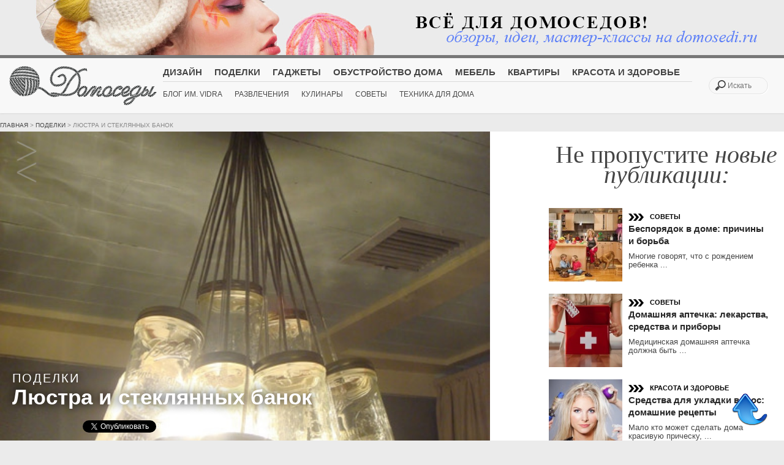

--- FILE ---
content_type: text/html; charset=UTF-8
request_url: https://domosedi.ru/blog/podelki/592.html
body_size: 9711
content:
<!DOCTYPE html>
<html lang="ru-RU" prefix="og: http://ogp.me/ns#">
<!-- meta -->
<head>
  <meta name="yandex-verification" content="eae4a8be9522e05c" />
  <meta http-equiv="Content-Type" content="text/html; charset=UTF-8" />
  <link rel="stylesheet" type="text/css" href="https://domosedi.ru/wp-content/themes/Bene/style.css" />
  	<title>
                  Люстра и стеклянных банок          </title>

   <meta name="description" content="Люстра и стеклянных банок" />
  <meta name="keywords" content="банки, идея, люстра, свет, сделай сам" />
      <link rel="shortcut icon" href="https://domosedi.ru/wp-content/themes/Bene/favicon.ico" />
      <link rel="pingback" href="https://domosedi.ru/xmlrpc.php" />
      <script src="https://domosedi.ru/wp-content/themes/Bene/js/modernizr.custom.72111.js"></script>
      <style>.no-cssanimations .rw-wrapper .rw-sentence span:first-child{opacity: 1;}</style>
  		<!--[if lt IE 9]>
  			<style>
  				.rw-wrapper{ display: none; }
  				.rw-sentence-IE{ display: block;  }
  			</style>
  		<![endif]-->

      <!-- styles -->
        <link rel="stylesheet" type="text/css" href="https://domosedi.ru/wp-content/themes/Bene/css/normalize.css" />
        <link rel="stylesheet" type="text/css" href="https://domosedi.ru/wp-content/themes/Bene/css/style4.css" />
        <link href='http://fonts.googleapis.com/css?family=Roboto:400,300,100,900,700,500&subset=cyrillic-ext,cyrillic' rel='stylesheet' type='text/css'>
        <link href='http://fonts.googleapis.com/css?family=Open+Sans:800,700,600,400,300&subset=cyrillic-ext,cyrillic' rel='stylesheet' type='text/css'>
        <link href='http://fonts.googleapis.com/css?family=Oranienbaum&subset=cyrillic,cyrillic-ext' rel='stylesheet' type='text/css'>
        <link href='http://fonts.googleapis.com/css?family=Ubuntu+Mono:400italic,700italic&subset=cyrillic,cyrillic-ext' rel='stylesheet' type='text/css'>
        <link href='http://fonts.googleapis.com/css?family=Marck+Script&subset=cyrillic' rel='stylesheet' type='text/css'>
        <link rel="stylesheet" type="text/css" media="all" href="https://domosedi.ru/wp-content/themes/Bene/css/reset.css" />
      <!-- styles -->

      
                <link rel="stylesheet" href="https://domosedi.ru/wp-content/themes/Bene/css/light.css"/>
      
            	<meta name="viewport" content="width=device-width, initial-scale=1, maximum-scale=1" />
        <!--<link rel="stylesheet" type="text/css" media="handheld, only screen and (max-width: 480px), only screen and (max-device-width: 480px)" href="https://domosedi.ru/wp-content/themes/Bene/css/mobile.css" />-->
        
   	<!-- wp head -->

    	
<!-- This site is optimized with the Yoast SEO plugin v3.0.6 - https://yoast.com/wordpress/plugins/seo/ -->
<link rel="canonical" href="https://domosedi.ru/blog/podelki/592.html" />
<meta property="og:locale" content="ru_RU" />
<meta property="og:type" content="article" />
<meta property="og:title" content="Люстра и стеклянных банок" />
<meta property="og:url" content="https://domosedi.ru/blog/podelki/592.html" />
<meta property="og:site_name" content="Domosedi.ru" />
<meta property="article:tag" content="банки" />
<meta property="article:tag" content="идея" />
<meta property="article:tag" content="люстра" />
<meta property="article:tag" content="свет" />
<meta property="article:tag" content="сделай сам" />
<meta property="article:section" content="Поделки" />
<meta property="article:published_time" content="2010-08-06T20:25:25+00:00" />
<meta property="article:modified_time" content="2017-11-03T19:47:27+00:00" />
<meta property="og:updated_time" content="2017-11-03T19:47:27+00:00" />
<meta property="og:image" content="http://domosedi.ru/wp-content/uploads/images/00/00/01/2010/08/06/d33b52.jpg" />
<meta property="og:image" content="http://domosedi.ru/wp-content/uploads/images/00/00/01/2010/08/06/81d285.jpg" />
<meta name="twitter:card" content="summary"/>
<meta name="twitter:title" content="Люстра и стеклянных банок"/>
<meta name="twitter:image" content="http://domosedi.ru/wp-content/uploads/images/00/00/01/2010/08/06/d33b52.jpg"/>
<!-- / Yoast SEO plugin. -->

<link rel="alternate" type="application/rss+xml" title="Domosedi.ru &raquo; Лента" href="https://domosedi.ru/feed/" />
<link rel="alternate" type="application/rss+xml" title="Domosedi.ru &raquo; Лента комментариев" href="https://domosedi.ru/comments/feed/" />
<link rel="alternate" type="application/rss+xml" title="Domosedi.ru &raquo; Лента комментариев к &laquo;Люстра и стеклянных банок&raquo;" href="https://domosedi.ru/blog/podelki/592.html/feed/" />
		<script type="text/javascript">
			window._wpemojiSettings = {"baseUrl":"https:\/\/s.w.org\/images\/core\/emoji\/72x72\/","ext":".png","source":{"concatemoji":"https:\/\/domosedi.ru\/wp-includes\/js\/wp-emoji-release.min.js?ver=4.4.33"}};
			!function(e,n,t){var a;function i(e){var t=n.createElement("canvas"),a=t.getContext&&t.getContext("2d"),i=String.fromCharCode;return!(!a||!a.fillText)&&(a.textBaseline="top",a.font="600 32px Arial","flag"===e?(a.fillText(i(55356,56806,55356,56826),0,0),3e3<t.toDataURL().length):"diversity"===e?(a.fillText(i(55356,57221),0,0),t=a.getImageData(16,16,1,1).data,a.fillText(i(55356,57221,55356,57343),0,0),(t=a.getImageData(16,16,1,1).data)[0],t[1],t[2],t[3],!0):("simple"===e?a.fillText(i(55357,56835),0,0):a.fillText(i(55356,57135),0,0),0!==a.getImageData(16,16,1,1).data[0]))}function o(e){var t=n.createElement("script");t.src=e,t.type="text/javascript",n.getElementsByTagName("head")[0].appendChild(t)}t.supports={simple:i("simple"),flag:i("flag"),unicode8:i("unicode8"),diversity:i("diversity")},t.DOMReady=!1,t.readyCallback=function(){t.DOMReady=!0},t.supports.simple&&t.supports.flag&&t.supports.unicode8&&t.supports.diversity||(a=function(){t.readyCallback()},n.addEventListener?(n.addEventListener("DOMContentLoaded",a,!1),e.addEventListener("load",a,!1)):(e.attachEvent("onload",a),n.attachEvent("onreadystatechange",function(){"complete"===n.readyState&&t.readyCallback()})),(a=t.source||{}).concatemoji?o(a.concatemoji):a.wpemoji&&a.twemoji&&(o(a.twemoji),o(a.wpemoji)))}(window,document,window._wpemojiSettings);
		</script>
		<style type="text/css">
img.wp-smiley,
img.emoji {
	display: inline !important;
	border: none !important;
	box-shadow: none !important;
	height: 1em !important;
	width: 1em !important;
	margin: 0 .07em !important;
	vertical-align: -0.1em !important;
	background: none !important;
	padding: 0 !important;
}
</style>
<link rel='stylesheet' id='custom-blocks-client-css'  href='https://domosedi.ru/wp-content/plugins/custom-blocks/css/client.css?ver=4.4.33' type='text/css' media='all' />
<link rel='stylesheet' id='custom-blocks-reveal-css-css'  href='https://domosedi.ru/wp-content/plugins/custom-blocks/css/reveal.css?ver=4.4.33' type='text/css' media='all' />
<link rel='stylesheet' id='custom-blocks-filps-css'  href='https://domosedi.ru/wp-content/plugins/custom-blocks/css/jquery.m.flip.css?ver=4.4.33' type='text/css' media='all' />
<script type='text/javascript' src='http://ajax.googleapis.com/ajax/libs/jquery/1.7.1/jquery.min.js?ver=4.4.33'></script>
<script type='text/javascript' src='https://domosedi.ru/wp-content/plugins/custom-blocks/js/ads.js?ver=1.0.0'></script>
<script type='text/javascript' src='https://domosedi.ru/wp-content/plugins/custom-blocks/js/jquery.cookie.js?ver=1.0.0'></script>
<script type='text/javascript' src='https://ajax.googleapis.com/ajax/libs/jqueryui/1.10.4/jquery-ui.min.js?ver=1.0.0'></script>
<script type='text/javascript' src='https://domosedi.ru/wp-content/plugins/custom-blocks/js/jquery.m.flip.js?ver=1.0.0'></script>
<script type='text/javascript'>
/* <![CDATA[ */
var ajax_object = {"ajax_url":"https:\/\/domosedi.ru\/wp-admin\/admin-ajax.php","class_block":"custom-block"};
/* ]]> */
</script>
<script type='text/javascript' src='https://domosedi.ru/wp-content/plugins/custom-blocks/js/client.js?ver=1.0.1'></script>
<script type='text/javascript' src='https://domosedi.ru/wp-content/plugins/custom-blocks/js/jquery.reveal.js?ver=1.0.0'></script>
<script type='text/javascript' src='https://domosedi.ru/wp-content/plugins/custom-blocks/js/jquery.jrumble.1.3.min.js?ver=1.0.0'></script>
<link rel='https://api.w.org/' href='https://domosedi.ru/wp-json/' />
<link rel='shortlink' href='https://domosedi.ru/?p=592' />
<link rel="alternate" type="application/json+oembed" href="https://domosedi.ru/wp-json/oembed/1.0/embed?url=https%3A%2F%2Fdomosedi.ru%2Fblog%2Fpodelki%2F592.html" />
<link rel="alternate" type="text/xml+oembed" href="https://domosedi.ru/wp-json/oembed/1.0/embed?url=https%3A%2F%2Fdomosedi.ru%2Fblog%2Fpodelki%2F592.html&#038;format=xml" />


  <script type="text/javascript" src="//vk.com/js/api/openapi.js?101"></script>
  

</head>


<body class="single single-post postid-592 single-format-standard">

  <div id="wrap">

    <div class="awrap">
      <div id="header">

                  <div class="banner_top">
            <img src="http://domosedi.ru/wp-content/themes/Bene/images/light/top_banner.jpg" data-pin-nopin="true">
          </div><!-- // banner_top -->
        
                  <div id="navi">
            <div id="menu" class="default">
              <div class="menu_block">
                <div id="logo">
                  <a href="https://domosedi.ru/"  title="Domosedi.ru" rel="home">
                                          <img src="https://domosedi.ru/wp-content/themes/Bene/images/light/logo.png" alt="Domosedi.ru">
                                      </a>
                </div><!-- // logo -->

                                  <div id="nav"><div class="menu-main-container"><ul id="menu-main" class="menu"><li id="menu-item-1864" class="menu-item menu-item-type-taxonomy menu-item-object-category menu-item-1864"><a href="https://domosedi.ru/blog/design/">Дизайн</a></li>
<li id="menu-item-1865" class="menu-item menu-item-type-taxonomy menu-item-object-category current-post-ancestor current-menu-parent current-post-parent menu-item-1865"><a href="https://domosedi.ru/blog/podelki/">Поделки</a></li>
<li id="menu-item-1866" class="menu-item menu-item-type-taxonomy menu-item-object-category menu-item-1866"><a href="https://domosedi.ru/blog/gadgets/">Гаджеты</a></li>
<li id="menu-item-1867" class="menu-item menu-item-type-taxonomy menu-item-object-category menu-item-1867"><a href="https://domosedi.ru/blog/homemaking/">Обустройство дома</a></li>
<li id="menu-item-1868" class="menu-item menu-item-type-taxonomy menu-item-object-category menu-item-1868"><a href="https://domosedi.ru/blog/mebel/">Мебель</a></li>
<li id="menu-item-1870" class="menu-item menu-item-type-taxonomy menu-item-object-category menu-item-1870"><a href="https://domosedi.ru/blog/room/">Квартиры</a></li>
<li id="menu-item-1879" class="menu-item menu-item-type-taxonomy menu-item-object-category menu-item-1879"><a href="https://domosedi.ru/blog/beauty/">Красота и Здоровье</a></li>
</ul></div></div>
                
                                  <div id="nav2"><div class="menu-second-container"><ul id="menu-second" class="menu"><li id="menu-item-1875" class="menu-item menu-item-type-taxonomy menu-item-object-category menu-item-1875"><a href="https://domosedi.ru/blog/magic/">Блог им. vidra</a></li>
<li id="menu-item-1877" class="menu-item menu-item-type-taxonomy menu-item-object-category menu-item-1877"><a href="https://domosedi.ru/blog/entertainment/">Развлечения</a></li>
<li id="menu-item-1874" class="menu-item menu-item-type-taxonomy menu-item-object-category menu-item-1874"><a href="https://domosedi.ru/blog/recipes/">Кулинары</a></li>
<li id="menu-item-1878" class="menu-item menu-item-type-taxonomy menu-item-object-category menu-item-1878"><a href="https://domosedi.ru/blog/advice/">Советы</a></li>
<li id="menu-item-5149" class="menu-item menu-item-type-taxonomy menu-item-object-category menu-item-5149"><a href="https://domosedi.ru/blog/appliances/">Техника для дома</a></li>
</ul></div></div>
                
                <form id="searchform" method="get" action="https://domosedi.ru/">
                  <input type="search" name="s" placeholder="Искать" id="s" />
                </form>
              </div><!-- close menu -->
            </div>
          </div><!-- close navi -->
        
      </div><!-- // header -->

<div id="page">
  <div class="conte-s">

    <span class="breadcrumbs">
    <div xmlns:v="http://rdf.data-vocabulary.org/#"><span typeof="v:Breadcrumb"><a href="https://domosedi.ru" rel="v:url" property="v:title">Главная</a> > </span><span typeof="v:Breadcrumb"><a href="https://domosedi.ru/blog/podelki/" rel="v:url" property="v:title">Поделки</a> > </span>Люстра и стеклянных банок</div>    </span>

    <div class="contef-s">

            <div id="post-592" class="single post-592 post type-post status-publish format-standard hentry category-podelki tag-445 tag-192 tag-166 tag-165 tag-191">
              <div class="bene-image crop" style="background-image: url('http://domosedi.ru/wp-content/uploads/images/00/00/01/2010/08/06/d33b52.jpg'); max-width: 800px; max-height: 625px;"><img src="http://domosedi.ru/wp-content/uploads/images/00/00/01/2010/08/06/d33b52.jpg" /></div>

        <div class="bene-category1" style="margin-top:-240px;">
          <p style="margin-left:20px; padding:0px;  color:#FFFEFF;  text-shadow: #000000 0px 0px 15px" ><a href="https://domosedi.ru/blog/podelki/" rel="category tag">Поделки</a></p>
          <h1 style="padding: 0px 20px; color:#FFFEFF;  text-shadow: #000000 0px 0px 15px; font-family: 'Open Sans', sans-serif; font-size:35px; line-height:35px;   font-weight:900;">Люстра и стеклянных банок</h1>
          <p style="max-width:600px; color:#FFFEFF;  text-shadow:#000000 0px 0px 12px;  font-size: 25px; font-weight: normal; padding:10px 20px; font-family: 'Times New Roman', sans-serif; font-style:italic; "></p>
          <div class="share">
            <div class="share_facebook">
              <div class="fb-like" data-href="http://domosedi.ru" data-send="false" data-layout="button_count" data-width="450" data-show-faces="false"></div>
            </div>
            <div class="share_tweeter">
              <a rel="hofollow" target="_blank" href="https://twitter.com/share" class="twitter-share-button" data-text="Люстра и стеклянных банок" data-lang="ru">Твитнуть</a>
              <script>!function(d,s,id){var js,fjs=d.getElementsByTagName(s)[0];if(!d.getElementById(id)){js=d.createElement(s);js.id=id;js.src="//platform.twitter.com/widgets.js";fjs.parentNode.insertBefore(js,fjs);}}(document,"script","twitter-wjs");</script>          
            </div>
            <div class="share_data">
              06.08.2010            </div>
          </div><!-- // share -->
        </div><!-- // bene-category2 -->
      
      
      <div class="bene-copy" style="width:100%; ">
        <!-- Yandex.RTB R-A-253094-1 -->
        <div id="yandex_rtb_R-A-253094-1"></div>
        <script type="text/javascript">
        (function(w, d, n, s, t) {
        w[n] = w[n] || [];
        w[n].push(function() {
        Ya.Context.AdvManager.render({
        blockId: "R-A-253094-1",
        renderTo: "yandex_rtb_R-A-253094-1",
        async: true});
        });
        t = d.getElementsByTagName("script")[0];
        s = d.createElement("script");
        s.type = "text/javascript";
        s.src = "//an.yandex.ru/system/context.js";
        s.async = true;
        t.parentNode.insertBefore(s, t);
        })(this, this.document, "yandexContextAsyncCallbacks");
        </script>

        
<p><img src="http://domosedi.ru/wp-content/uploads/images/00/00/01/2010/08/06/d33b52.jpg" title="люстра ,банки,идея,поделки,свет,сделай сам" alt="люстра ,банки,идея,поделки,свет,сделай сам"></p>
<p>Мы любим ловить свежие идеи для световых решений из переработанных материалов, и также дизайнер Джеймс Шоу любит это. Чтобы создать эту люстру Шоу сверлил крышки и размещал в банках ещё светильники.<br>
У вас есть коллекция стеклянных банок и вы с надеждой думаете что найдете что-то что можно с ними сделать? Понятно.думаем намёк понят! </p>
<p><img src="http://domosedi.ru/wp-content/uploads/images/00/00/01/2010/08/06/81d285.jpg" title="люстра ,банки,идея,поделки,свет,сделай сам" alt="люстра ,банки,идея,поделки,свет,сделай сам"></p>


        <div class="tags">
          <p style="font-size:12px; margin: 10px 0px;"><strong style="font-weight:bold;">Теги: </strong><a href="https://domosedi.ru/tag/%d0%b1%d0%b0%d0%bd%d0%ba%d0%b8/" rel="tag">банки</a>, <a href="https://domosedi.ru/tag/%d0%b8%d0%b4%d0%b5%d1%8f/" rel="tag">идея</a>, <a href="https://domosedi.ru/tag/%d0%bb%d1%8e%d1%81%d1%82%d1%80%d0%b0/" rel="tag">люстра</a>, <a href="https://domosedi.ru/tag/%d1%81%d0%b2%d0%b5%d1%82/" rel="tag">свет</a>, <a href="https://domosedi.ru/tag/%d1%81%d0%b4%d0%b5%d0%bb%d0%b0%d0%b9-%d1%81%d0%b0%d0%bc/" rel="tag">сделай сам</a></p>        </div>

        <div style="margin-left: 60px;"> <!-- Yandex.RTB R-A-253094-2 -->
          <div id="yandex_rtb_R-A-253094-2"></div>
          <script type="text/javascript">
          (function(w, d, n, s, t) {
          w[n] = w[n] || [];
          w[n].push(function() {
          Ya.Context.AdvManager.render({
          blockId: "R-A-253094-2",
          renderTo: "yandex_rtb_R-A-253094-2",
          async: true});
          });
          t = d.getElementsByTagName("script")[0];
          s = d.createElement("script");
          s.type = "text/javascript";
          s.src = "//an.yandex.ru/system/context.js";
          s.async = true;
          t.parentNode.insertBefore(s, t);
          })(this, this.document, "yandexContextAsyncCallbacks");
          </script>
          <br />
          <script async src="//pagead2.googlesyndication.com/pagead/js/adsbygoogle.js"></script>
          <!-- domosedi-580 -->
          <ins class="adsbygoogle"
          style="display:inline-block;width:580px;height:400px"
          data-ad-client="ca-pub-4609888774987117"
          data-ad-slot="5252284425"></ins>
          <script>
          (adsbygoogle = window.adsbygoogle || []).push({});
          </script>
        </div>
      </div><!-- // bene-copy -->

      
              <p style=" text-align:center; font-size:45px; line-height:33px; display:block; font-family: 'Oranienbaum', serif; text-shadow: 1px 1px 1px #fff; margin: 1% 0;">Еще по теме <span style=" font-style:italic; font-family: 'Marck Script', cursive; font-weight:normal;">не пропустите</span></p>

        <ul style="float:left; margin:2% 0 2% 7%;">              <li style="list-style-type:none; width:140px; line-height: 18px;  padding:10px; float:left;">
                <a href="https://domosedi.ru/blog/podelki/7964.html"  title="Декупаж: пошаговая инструкция по технике и материалам">
                <a href="https://domosedi.ru/blog/podelki/7964.html">
                <div class="bene-image crop" style="background-image: url(https://domosedi.ru/wp-content/uploads/2018/09/0709h-1-150x150.jpg); width: 140px; height: 140px;"><img src="https://domosedi.ru/wp-content/uploads/2018/09/0709h-1-150x150.jpg" /></div>
                </a>                                </a>
                <a class="title" style="font-weight:900; float:left; margin-top:10px; " href="https://domosedi.ru/blog/podelki/7964.html">Декупаж: пошаговая инструкция по технике и материалам</a>
              </li>
                          <li style="list-style-type:none; width:140px; line-height: 18px;  padding:10px; float:left;">
                <a href="https://domosedi.ru/blog/podelki/7911.html"  title="Техника декупажа на мебели: делаем своими руками">
                <a href="https://domosedi.ru/blog/podelki/7911.html">
                <div class="bene-image crop" style="background-image: url(https://domosedi.ru/wp-content/uploads/2018/09/0309h-1-150x150.jpg); width: 140px; height: 140px;"><img src="https://domosedi.ru/wp-content/uploads/2018/09/0309h-1-150x150.jpg" /></div>
                </a>                                </a>
                <a class="title" style="font-weight:900; float:left; margin-top:10px; " href="https://domosedi.ru/blog/podelki/7911.html">Техника декупажа на мебели: делаем своими руками</a>
              </li>
                          <li style="list-style-type:none; width:140px; line-height: 18px;  padding:10px; float:left;">
                <a href="https://domosedi.ru/blog/podelki/7891.html"  title="Шитье в технике квилтинг">
                <a href="https://domosedi.ru/blog/podelki/7891.html">
                <div class="bene-image crop" style="background-image: url(http://domosedi.ru/wp-content/uploads/2018/08/2308h-2.jpg); width: 140px; height: 140px;"><img src="http://domosedi.ru/wp-content/uploads/2018/08/2308h-2.jpg" /></div>
                </a>                                </a>
                <a class="title" style="font-weight:900; float:left; margin-top:10px; " href="https://domosedi.ru/blog/podelki/7891.html">Шитье в технике квилтинг</a>
              </li>
                          <li style="list-style-type:none; width:140px; line-height: 18px;  padding:10px; float:left;">
                <a href="https://domosedi.ru/blog/podelki/7856.html"  title="Техника пэчворк: подробные мастер-классы">
                <a href="https://domosedi.ru/blog/podelki/7856.html">
                <div class="bene-image crop" style="background-image: url(https://domosedi.ru/wp-content/uploads/2018/08/2108h-1-150x150.jpg); width: 140px; height: 140px;"><img src="https://domosedi.ru/wp-content/uploads/2018/08/2108h-1-150x150.jpg" /></div>
                </a>                                </a>
                <a class="title" style="font-weight:900; float:left; margin-top:10px; " href="https://domosedi.ru/blog/podelki/7856.html">Техника пэчворк: подробные мастер-классы</a>
              </li>
            </ul>      
      </div><!-- // post -->

      <div class="clear"></div>
      <div id="comments">	
	

<div id="respond">
 

	<h5 style="font-family: Roboto, sans-serif; text-shadow: 1px 1px 1px #fff; text-transform: uppercase;">Здесь вы можете добавить свой комментарий</h5>

  <div id="cancel-comment-reply"> 
  	<a rel="nofollow" id="cancel-comment-reply-link" href="/blog/podelki/592.html#respond" style="display:none;">Нажмите, чтобы отменить ответ.</a>  </div> 


<p><a href="https://domosedi.ru/wp-login.php?redirect_to=https%3A%2F%2Fdomosedi.ru%2Fblog%2Fpodelki%2F592.html" title="Войти">Войти</a>, чтобы написать комментарий .</p>


</div>


	
</div><!-- End comments -->	 
      <div class="post-nav" style="left:2%;">
        <div class="post-prev"><a href="https://domosedi.ru/blog/gadgets/591.html" rel="prev">Тостер дефибриллятор</a> </div>
        <div class="post-next"><a href="https://domosedi.ru/blog/design/593.html" rel="next">1 комнатная весенняя квартира \ дизайн \фото</a></div>
      </div><!-- // post-nav -->

    </div><!-- // 63% -->

    
	<div id="sidebar">

	 <!-- block1 -->

	<div id="sidebar_post3">

	<p style=" text-align:center; font-size:40px; line-height:33px; display:block; font-family: 'Oranienbaum', serif; text-shadow: 1px 1px 1px #fff; margin: 0px 0px 30px 0px;">Не пропустите <span style=" font-style:italic; font-family: 'Marck Script', cursive; font-weight:normal;">новые публикации:</span></p>
	<table>
	<tr>

		<td style="width:120px; vertical-align:top; ">


				 <a href="https://domosedi.ru/blog/advice/2037.html"  title="Беспорядок в доме: причины и борьба">
				 <a href="https://domosedi.ru/blog/advice/2037.html">
							<div class="bene-image crop" style="background-image: url(https://domosedi.ru/wp-content/uploads/2016/04/0604-01-140x140.jpg); width: 120px; height: 120px;"><img src="https://domosedi.ru/wp-content/uploads/2016/04/0604-01-140x140.jpg" /></div>
						</a>					  				 </a>
	</td>

	<td style="padding:0px 10px; width:230px; vertical-align:top;">

	<div class="bene-category3">
	<a href="https://domosedi.ru/blog/advice/" rel="category tag">Советы</a>	</div>
	<a class="title_sidebar" style="font-size:15px; font-weight:900;" href="https://domosedi.ru/blog/advice/2037.html">Беспорядок в доме: причины и борьба</a>
	<div class="abzaz"><p>Многие говорят, что с рождением ребенка ...</p></div>
	</td>
	</tr>
		<td style="width:120px; vertical-align:top; ">


				 <a href="https://domosedi.ru/blog/advice/6862.html"  title="Домашняя аптечка: лекарства, средства и приборы">
				 <a href="https://domosedi.ru/blog/advice/6862.html">
							<div class="bene-image crop" style="background-image: url(https://domosedi.ru/wp-content/uploads/2018/04/2604h-65-150x150.jpg); width: 120px; height: 120px;"><img src="https://domosedi.ru/wp-content/uploads/2018/04/2604h-65-150x150.jpg" /></div>
						</a>					  				 </a>
	</td>

	<td style="padding:0px 10px; width:230px; vertical-align:top;">

	<div class="bene-category3">
	<a href="https://domosedi.ru/blog/advice/" rel="category tag">Советы</a>	</div>
	<a class="title_sidebar" style="font-size:15px; font-weight:900;" href="https://domosedi.ru/blog/advice/6862.html">Домашняя аптечка: лекарства, средства и приборы</a>
	<div class="abzaz"><p>Медицинская домашняя аптечка должна быть ...</p></div>
	</td>
	</tr>
		<td style="width:120px; vertical-align:top; ">


				 <a href="https://domosedi.ru/blog/beauty/5729.html"  title="Средства для укладки волос: домашние рецепты">
				 <a href="https://domosedi.ru/blog/beauty/5729.html">
							<div class="bene-image crop" style="background-image: url(https://domosedi.ru/wp-content/uploads/2018/02/1202h-13-150x150.jpg); width: 120px; height: 120px;"><img src="https://domosedi.ru/wp-content/uploads/2018/02/1202h-13-150x150.jpg" /></div>
						</a>					  				 </a>
	</td>

	<td style="padding:0px 10px; width:230px; vertical-align:top;">

	<div class="bene-category3">
	<a href="https://domosedi.ru/blog/beauty/" rel="category tag">Красота и Здоровье</a>	</div>
	<a class="title_sidebar" style="font-size:15px; font-weight:900;" href="https://domosedi.ru/blog/beauty/5729.html">Средства для укладки волос: домашние рецепты</a>
	<div class="abzaz"><p>Мало кто может сделать дома красивую прическу, ...</p></div>
	</td>
	</tr>
		<td style="width:120px; vertical-align:top; ">


				 <a href="https://domosedi.ru/blog/advice/2073.html"  title="Расхламление квартиры: как избавиться от хлама">
				 <a href="https://domosedi.ru/blog/advice/2073.html">
							<div class="bene-image crop" style="background-image: url(https://domosedi.ru/wp-content/uploads/2016/04/0604-23-140x140.jpg); width: 120px; height: 120px;"><img src="https://domosedi.ru/wp-content/uploads/2016/04/0604-23-140x140.jpg" /></div>
						</a>					  				 </a>
	</td>

	<td style="padding:0px 10px; width:230px; vertical-align:top;">

	<div class="bene-category3">
	<a href="https://domosedi.ru/blog/advice/" rel="category tag">Советы</a>	</div>
	<a class="title_sidebar" style="font-size:15px; font-weight:900;" href="https://domosedi.ru/blog/advice/2073.html">Расхламление квартиры: как избавиться от хлама</a>
	<div class="abzaz"><p>Потребность в их использовании отпала, ...</p></div>
	</td>
	</tr>
		<td style="width:120px; vertical-align:top; ">


				 <a href="https://domosedi.ru/blog/mebel/8009.html"  title="Тумбочка своими руками для начинающих мастеров">
				 <a href="https://domosedi.ru/blog/mebel/8009.html">
							<div class="bene-image crop" style="background-image: url(https://domosedi.ru/wp-content/uploads/2018/09/1209h-1-150x150.jpg); width: 120px; height: 120px;"><img src="https://domosedi.ru/wp-content/uploads/2018/09/1209h-1-150x150.jpg" /></div>
						</a>					  				 </a>
	</td>

	<td style="padding:0px 10px; width:230px; vertical-align:top;">

	<div class="bene-category3">
	<a href="https://domosedi.ru/blog/mebel/" rel="category tag">Мебель</a>	</div>
	<a class="title_sidebar" style="font-size:15px; font-weight:900;" href="https://domosedi.ru/blog/mebel/8009.html">Тумбочка своими руками для начинающих мастеров</a>
	<div class="abzaz"><p>Тумбочка из дерева своими руками — вещь ...</p></div>
	</td>
	</tr>
	
	</table>
	</div>



	<div id="sidebar_post2">
	<p style="text-align:center; font-size:40px; line-height:33px; display:block; font-family: 'Oranienbaum', serif; text-shadow: 1px 1px 1px #fff; margin-top:10px; width:100%;  margin-right:0px;">Интересное</p>

	<ul>
				<li style="margin:0px; width:348px;">

			<a href="https://domosedi.ru/blog/beauty/3888.html">
			<a href="https://domosedi.ru/blog/beauty/3888.html">
							<div class="bene-image crop" style="background-image: url(https://domosedi.ru/wp-content/uploads/2017/11/0111h-1-680x510.jpg); width: 348px; height: 260px;"><img src="https://domosedi.ru/wp-content/uploads/2017/11/0111h-1-680x510.jpg" /></div>
						</a>
			</a>

			<div style="padding: 5px 20px;">
			<div class="bene-category2">
			<a href="https://domosedi.ru/blog/beauty/" rel="category tag">Красота и Здоровье</a>			</div>
			<a style="font-size:18px; line-height:14px; text-transform:none;" href="https://domosedi.ru/blog/beauty/3888.html">Правильный уход за кожей тела в домашних условиях</a>

			<p>Загадка: чем можно свести мужчину с ума, не прилагая особых ...</p>			<p class="bene-date" style="font-size:22px;">06.11.2017  </p>
			</div>

		</li>
				<li style="margin:0px; width:348px;">

			<a href="https://domosedi.ru/blog/podelki/2775.html">
			<a href="https://domosedi.ru/blog/podelki/2775.html">
							<div class="bene-image crop" style="background-image: url(https://domosedi.ru/wp-content/uploads/2017/03/2903-38-680x510.jpg); width: 348px; height: 260px;"><img src="https://domosedi.ru/wp-content/uploads/2017/03/2903-38-680x510.jpg" /></div>
						</a>
			</a>

			<div style="padding: 5px 20px;">
			<div class="bene-category2">
			<a href="https://domosedi.ru/blog/podelki/" rel="category tag">Поделки</a>			</div>
			<a style="font-size:18px; line-height:14px; text-transform:none;" href="https://domosedi.ru/blog/podelki/2775.html">Джутовая филигрань: красивые поделки из джута своими руками</a>

			<p>Но для настоящих рукодельниц нет ничего невозможного! Если ...</p>			<p class="bene-date" style="font-size:22px;">31.03.2017  </p>
			</div>

		</li>
				<li style="margin:0px; width:348px;">

			<a href="https://domosedi.ru/blog/advice/2037.html">
			<a href="https://domosedi.ru/blog/advice/2037.html">
							<div class="bene-image crop" style="background-image: url(https://domosedi.ru/wp-content/uploads/2016/04/0604-01-700x525.jpg); width: 348px; height: 260px;"><img src="https://domosedi.ru/wp-content/uploads/2016/04/0604-01-700x525.jpg" /></div>
						</a>
			</a>

			<div style="padding: 5px 20px;">
			<div class="bene-category2">
			<a href="https://domosedi.ru/blog/advice/" rel="category tag">Советы</a>			</div>
			<a style="font-size:18px; line-height:14px; text-transform:none;" href="https://domosedi.ru/blog/advice/2037.html">Беспорядок в доме: причины и борьба</a>

			<p>Многие говорят, что с рождением ребенка можно попрощаться ...</p>			<p class="bene-date" style="font-size:22px;">06.04.2016  </p>
			</div>

		</li>
			</ul>

	</div><!-- sidebar_post2 -->

	<div id="text-2" class="widget widget_text"><div class="widget-copy">			<div class="textwidget"><br /><!-- VK Widget -->
<div id="vk_groups"></div>
<script type="text/javascript">
VK.Widgets.Group("vk_groups", {mode: 0, width: "335", height: "300", color1: 'E4E4E4', color2: '444444', color3: '272727'}, 54870891);
</script><br /></div>
		</div></div><!-- fixed widget --><div id="text-3" class="widget widget_text"><div class="widget-copy">			<div class="textwidget"><div style="text-align:center"><script async src="//pagead2.googlesyndication.com/pagead/js/adsbygoogle.js"></script>
<!-- domodedi-media -->
<ins class="adsbygoogle"
     style="display:inline-block;width:336px;height:280px"
     data-ad-client="ca-pub-4609888774987117"
     data-ad-slot="6326403388"></ins>
<script>
(adsbygoogle = window.adsbygoogle || []).push({});
</script></div>
<br />
<!-- Yandex.RTB R-A-253094-3 -->
<div id="yandex_rtb_R-A-253094-3"></div>
<script type="text/javascript">
    (function(w, d, n, s, t) {
        w[n] = w[n] || [];
        w[n].push(function() {
            Ya.Context.AdvManager.render({
                blockId: "R-A-253094-3",
                renderTo: "yandex_rtb_R-A-253094-3",
                async: true
            });
        });
        t = d.getElementsByTagName("script")[0];
        s = d.createElement("script");
        s.type = "text/javascript";
        s.src = "//an.yandex.ru/system/context.js";
        s.async = true;
        t.parentNode.insertBefore(s, t);
    })(this, this.document, "yandexContextAsyncCallbacks");
</script></div>
		</div></div>
	</div><!-- sidebar1 -->

  </div><!-- // 90% -->
</div><!-- // page -->
		<div id="footer-area">


			<div class="footer-block">
				<div class="footer-logo">
					<a href="#" title="Читать нас на Facebook">
						<img src="https://domosedi.ru/wp-content/themes/Bene/images/fbk.png" width="40" height="40" title="Читать нас на Facebook" alt="Читать нас на Facebook" />
					</a>
					<a href="#" title="Читать нас в Twitter">
						<img src="https://domosedi.ru/wp-content/themes/Bene/images/twit.png" width="40" height="40" title="Читать нас в Twitter" alt="Читать нас в Twitter" />
					</a>
					<a target="blank" href="#" title="Читать нас в Twitter">
						<img src="https://domosedi.ru/wp-content/themes/Bene/images/vk.png" width="40" height="40" title="Читать нас в VK" alt="Читать нас в Vk" />
					</a>
					<a href="#" target="blank" title="Получать новые записи по RSS">
					<img src="https://domosedi.ru/wp-content/themes/Bene/images/rss.png" width="40" height="40" title="Получать новые записи по RSS" alt="Получать новые записи по RSS" />
					</a>
					<!--<a href="https://domosedi.ru/" title="Domosedi.ru"><img src=""></a>-->
				</div>
				<div class="footer-text">
									</div>
				<div class="footer-social">
					<p>
						<!--LiveInternet counter--><script type="text/javascript"><!--
						document.write("<a href='http://www.liveinternet.ru/click' "+
						"target=_blank><img src='//counter.yadro.ru/hit?t52.2;r"+
						escape(document.referrer)+((typeof(screen)=="undefined")?"":
						";s"+screen.width+"*"+screen.height+"*"+(screen.colorDepth?
						screen.colorDepth:screen.pixelDepth))+";u"+escape(document.URL)+
						";"+Math.random()+
						"' alt='' title='LiveInternet: показано число просмотров и"+
						" посетителей за 24 часа' "+
						"border='0' width='88' height='31'><\/a>")
						//--></script><!--/LiveInternet-->
					</p>
				</div>

			</div>
			<span id="stop"></span>
			<div class="box">

									<div id="nav3"><div class="menu-footer-container"><ul id="menu-footer" class="menu"><li id="menu-item-1850" class="menu-item menu-item-type-taxonomy menu-item-object-category menu-item-1850"><a href="https://domosedi.ru/blog/design/">Дизайн</a></li>
<li id="menu-item-1851" class="menu-item menu-item-type-taxonomy menu-item-object-category current-post-ancestor current-menu-parent current-post-parent menu-item-1851"><a href="https://domosedi.ru/blog/podelki/">Поделки</a></li>
<li id="menu-item-1852" class="menu-item menu-item-type-taxonomy menu-item-object-category menu-item-1852"><a href="https://domosedi.ru/blog/gadgets/">Гаджеты</a></li>
<li id="menu-item-1853" class="menu-item menu-item-type-taxonomy menu-item-object-category menu-item-1853"><a href="https://domosedi.ru/blog/mebel/">Мебель</a></li>
<li id="menu-item-1854" class="menu-item menu-item-type-taxonomy menu-item-object-category menu-item-1854"><a href="https://domosedi.ru/blog/room/">Квартиры</a></li>
</ul></div></div>
				
				<div id="copyright">
					<p>&copy; 2026 Domosedi.ru 
			</div><!-- // box -->
		</div><!-- // footer area -->
	</div>
</div><!-- // wrap -->

<p id="back-top"><a href="#top"><span></span></a></p>
<!--<script type="text/javascript" src="http://ajax.googleapis.com/ajax/libs/jquery/1.4.3/jquery.min.js"></script>-->
<script>
	$(document).ready(function(){
		$("#back-top").hide();
		$(function () {
			$(window).scroll(function () {
				if ($(this).scrollTop() > 100) {
					$('#back-top').fadeIn();
				} else {
					$('#back-top').fadeOut();
				}
			});
			$('#back-top a').click(function () {
				$('body,html').animate({scrollTop: 0}, 800);
				return false;
			});
		});
		$("#mobile_nav .mobile_nav_menu").click(function() {
			$("#mobile_nav .mobile_nav_menu").toggleClass("open").toggleClass("close");
			$("#mobile_nav .menu-main-container").toggle();
		});
	});
</script>

<script type="text/javascript">var q2w3_sidebar_options = new Array();
q2w3_sidebar_options[0] = { "sidebar" : "bene_footer1", "margin_top" : 100, "margin_bottom" : 200, "stop_id" : "stop", "screen_max_width" : 0, "screen_max_height" : 0, "width_inherit" : false, "refresh_interval" : 1500, "window_load_hook" : false, "disable_mo_api" : false, "widgets" : ['text-3'] };
</script><script type='text/javascript' src='https://domosedi.ru/wp-content/themes/Bene/js/jquery.masonry.min.js?ver=4.4.33'></script>
<script type='text/javascript' src='https://domosedi.ru/wp-content/themes/Bene/js/functions.js?ver=4.4.33'></script>
<script type='text/javascript' src='https://domosedi.ru/wp-includes/js/comment-reply.min.js?ver=4.4.33'></script>
<script type='text/javascript' src='https://domosedi.ru/wp-content/plugins/q2w3-fixed-widget/js/q2w3-fixed-widget.min.js?ver=5.0.4'></script>
<script type='text/javascript' src='https://domosedi.ru/wp-includes/js/wp-embed.min.js?ver=4.4.33'></script>

	<script type="text/javascript" src="https://domosedi.ru/wp-content/themes/Bene/js/nagging-menu.js" charset="utf-8"></script>

<div id="fb-root"></div>

<script>(function(d, s, id) {
var js, fjs = d.getElementsByTagName(s)[0];
if (d.getElementById(id)) return;
js = d.createElement(s); js.id = id;
js.src = "//connect.facebook.net/ru_RU/all.js#xfbml=1";
fjs.parentNode.insertBefore(js, fjs);
}(document, 'script', 'facebook-jssdk'));</script>
<!-- Yandex.Metrika counter -->
<script type="text/javascript" >
    (function (d, w, c) {
        (w[c] = w[c] || []).push(function() {
            try {
                w.yaCounter47415841 = new Ya.Metrika2({
                    id:47415841,
                    clickmap:true,
                    trackLinks:true,
                    accurateTrackBounce:true
                });
            } catch(e) { }
        });

        var n = d.getElementsByTagName("script")[0],
            s = d.createElement("script"),
            f = function () { n.parentNode.insertBefore(s, n); };
        s.type = "text/javascript";
        s.async = true;
        s.src = "https://mc.yandex.ru/metrika/tag.js";

        if (w.opera == "[object Opera]") {
            d.addEventListener("DOMContentLoaded", f, false);
        } else { f(); }
    })(document, window, "yandex_metrika_callbacks2");
</script>
<noscript><div><img src="https://mc.yandex.ru/watch/47415841" style="position:absolute; left:-9999px;" alt="" /></div></noscript>
<!-- /Yandex.Metrika counter -->

</body>
</html>


--- FILE ---
content_type: text/html; charset=utf-8
request_url: https://www.google.com/recaptcha/api2/aframe
body_size: 266
content:
<!DOCTYPE HTML><html><head><meta http-equiv="content-type" content="text/html; charset=UTF-8"></head><body><script nonce="_uHcUlJGxrDSwXnLvqJb-Q">/** Anti-fraud and anti-abuse applications only. See google.com/recaptcha */ try{var clients={'sodar':'https://pagead2.googlesyndication.com/pagead/sodar?'};window.addEventListener("message",function(a){try{if(a.source===window.parent){var b=JSON.parse(a.data);var c=clients[b['id']];if(c){var d=document.createElement('img');d.src=c+b['params']+'&rc='+(localStorage.getItem("rc::a")?sessionStorage.getItem("rc::b"):"");window.document.body.appendChild(d);sessionStorage.setItem("rc::e",parseInt(sessionStorage.getItem("rc::e")||0)+1);localStorage.setItem("rc::h",'1769039776969');}}}catch(b){}});window.parent.postMessage("_grecaptcha_ready", "*");}catch(b){}</script></body></html>

--- FILE ---
content_type: text/css
request_url: https://domosedi.ru/wp-content/themes/Bene/css/style4.css
body_size: 4668
content:
.rw-wrapper{
	width: 90%;
	position: relative;
	margin: 20px auto 20px auto;
	font-family: Impact;
	padding: 20px;
}
.rw-sentence{
	margin: 0;
	text-align: left;
       	text-shadow: 1px 1px 1px rgba(255,255,255,0.8);
}
.rw-sentence span{
	color: #444;
	white-space: nowrap;
	font-size: 200%;
    font-weight: normal;
}
.rw-words{
	display: inline;
	text-indent: 10px;
}
.rw-words span{
	position: absolute;
	opacity: 0;
    height:35px;
	overflow: hidden;
	width: 100%;
	color: #1af809;
}
.rw-words-1 span{
	-webkit-animation: rotateWordsFirst 18s linear infinite 0s;
	-moz-animation: rotateWordsFirst 18s linear infinite 0s;
	-o-animation: rotateWordsFirst 18s linear infinite 0s;
	-ms-animation: rotateWordsFirst 18s linear infinite 0s;
	animation: rotateWordsFirst 18s linear infinite 0s;
}
.rw-words-2 span{
	-webkit-animation: rotateWordsSecond 18s linear infinite 0s;
	-moz-animation: rotateWordsSecond 18s linear infinite 0s;
	-o-animation: rotateWordsSecond 18s linear infinite 0s;
	-ms-animation: rotateWordsSecond 18s linear infinite 0s;
	animation: rotateWordsSecond 18s linear infinite 0s;
}
.rw-words span:nth-child(2) { 
    -webkit-animation-delay: 3s; 
	-moz-animation-delay: 3s; 
	-o-animation-delay: 3s; 
	-ms-animation-delay: 3s; 
	animation-delay: 3s; 
	color: #0925f8;
}
.rw-words span:nth-child(3) { 
    -webkit-animation-delay: 6s; 
	-moz-animation-delay: 6s; 
	-o-animation-delay: 6s; 
	-ms-animation-delay: 6s; 
	animation-delay: 6s; 
	color: #f809ea;	
}
.rw-words span:nth-child(4) { 
    -webkit-animation-delay: 9s;
	-moz-animation-delay: 9s; 
	-o-animation-delay: 9s; 
	-ms-animation-delay: 9s; 
	animation-delay: 9s; 
	color: #df31ff;
}
.rw-words span:nth-child(5) { 
    -webkit-animation-delay: 12s; 
	-moz-animation-delay: 12s; 
	-o-animation-delay: 12s; 
	-ms-animation-delay: 12s; 
	animation-delay: 12s; 
	color: #7a0cce;
}
.rw-words span:nth-child(6) { 
    -webkit-animation-delay: 15s;
	-moz-animation-delay: 15s; 
	-o-animation-delay: 15s; 
	-ms-animation-delay: 15s; 
	animation-delay: 15s; 
	color: #f45f0e;
}
@-webkit-keyframes rotateWordsFirst {
    0% { opacity: 1; -webkit-animation-timing-function: ease-in; height: 0px; }
    8% { opacity: 1; height: 60px; }
    19% { opacity: 1; height: 60px; }
	25% { opacity: 0; height: 60px; }
    100% { opacity: 0; }
}
@-moz-keyframes rotateWordsFirst {
    0% { opacity: 1; -moz-animation-timing-function: ease-in; height: 0px; }
    8% { opacity: 1; height: 60px; }
    19% { opacity: 1; height: 60px; }
	25% { opacity: 0; height: 60px; }
    100% { opacity: 0; }
}
@-o-keyframes rotateWordsFirst {
    0% { opacity: 1; -o-animation-timing-function: ease-in; height: 0px; }
    8% { opacity: 1; height: 60px; }
    19% { opacity: 1; height: 60px; }
	25% { opacity: 0; height: 60px; }
    100% { opacity: 0; }
}
@-ms-keyframes rotateWordsFirst {
    0% { opacity: 1; -ms-animation-timing-function: ease-in; height: 0px; }
    8% { opacity: 1; height: 60px; }
    19% { opacity: 1; height: 60px; }
	25% { opacity: 0; height: 60px; }
    100% { opacity: 0; }
}
@keyframes rotateWordsFirst {
    0% { opacity: 1; animation-timing-function: ease-in; height: 0px; }
    8% { opacity: 1; height: 60px; }
    19% { opacity: 1; height: 60px; }
	25% { opacity: 0; height: 60px; }
    100% { opacity: 0; }
}

@-webkit-keyframes rotateWordsSecond {
    0% { opacity: 1; -webkit-animation-timing-function: ease-in; width: 0px; }
    10% { opacity: 0.3; width: 0px; }
	20% { opacity: 1; width: 100%; }
    27% { opacity: 0; width: 100%; }
    100% { opacity: 0; }
}
@-moz-keyframes rotateWordsSecond {
    0% { opacity: 1; -moz-animation-timing-function: ease-in; width: 0px; }
    10% { opacity: 0.3; width: 0px; }
	20% { opacity: 1; width: 100%; }
    27% { opacity: 0; width: 100%; }
    100% { opacity: 0; }
}
@-o-keyframes rotateWordsSecond {
    0% { opacity: 1; -o-animation-timing-function: ease-in; width: 0px; }
    10% { opacity: 0.3; width: 0px; }
	20% { opacity: 1; width: 100%; }
    27% { opacity: 0; width: 100%; }
    100% { opacity: 0; }
}
@-ms-keyframes rotateWordsSecond {
    0% { opacity: 1; -ms-animation-timing-function: ease-in; width: 0px; }
    10% { opacity: 0.3; width: 0px; }
	20% { opacity: 1; width: 100%; }
    27% { opacity: 0; width: 100%; }
    100% { opacity: 0; }
}
@keyframes rotateWordsSecond {
    0% { opacity: 1; animation-timing-function: ease-in; width: 0px; }
    10% { opacity: 0.3; width: 0px; }
	20% { opacity: 1; width: 100%; }
    27% { opacity: 0; width: 100%; }
    100% { opacity: 0; }
}
@media screen and (max-width: 768px){
	.rw-sentence { font-size: 18px; }
}
@media screen and (max-width: 320px){
	.rw-sentence { font-size: 9px; }
}

--- FILE ---
content_type: text/css
request_url: https://domosedi.ru/wp-content/themes/Bene/css/light.css
body_size: 35005
content:
/* colour styles : light  */

body {
  background-color: #ebebeb;
  font-size: 12px;
  line-height: 20px;
  font-family: 'Droid Sans', sans-serif;
}

#wrap {
  width: 100%;
  margin: 0 auto;
}

#page {
  /*width: 99%;
  margin-left: 1%;*/
}
.single #page {
  width: 100%;
  margin-left: 0;
  background-color: white;
}

#slider {
  height: 170px;
  width: 100%;
  position: relative;
  overflow: hidden;
  /*float:left;*/
  background: url(../images/light/bg2.jpg) no-repeat top left;
}

#page-single-one a:link {
  color: #003cff;
  text-decoration: underline;
}

#page-single-one a:visited {
  color: #003cff4;
  text-decoration: underline;
}

#page-single-one a:hover {
  color: #003cff;
  text-decoration: none;
}

#page-single-one a:active {
  color: #003cff;
  text-decoration: none;
}

#page-single-one a:focus {
  outline-style: none;
}

div.bene-copy a:link {
  color: #003cff;
  text-decoration: underline;
}

/* font styles */

h1 {
  font-size: 25px;
  line-height: 41px;
  color: #000000;
  padding: 0px;
  margin: 0px;
  font-weight: 900;
  font-family: 'Open sans', Arial, Helvetica, sans-serif;
  padding-bottom: 5px;
  padding-top: 5px;
}

h2 {
  font-size: 22px;
  line-height: 23px;
  color: #000000;
  padding: 0px;
  margin: 0px;
  font-weight: 900;
  font-family: 'Open sans', Arial, Helvetica, sans-serif;
}

h3 {
  font-size: 20px;
  line-height: 25px;
  color: #000000;
  padding: 0px;
  margin: 0px;
  font-weight: 900;
  font-family: 'Open sans', Arial, Helvetica, sans-serif;
}

h4 {
  font-size: 17px;
  line-height: 25px;
  color: #000000;
  padding: 0px;
  margin: 0px;
  font-weight: 900;
  font-family: 'Open sans', Arial, Helvetica, sans-serif;
}

h5 {
  font-size: 13px;
  line-height: 22px;
  color: #000000;
  padding: 0px;
  margin: 0px;
  font-weight: 900;
  font-family: 'Open sans', Arial, Helvetica, sans-serif;
}

h6 {
  font-size: 10px;
  line-height: 22px;
  color: #000000;
  padding: 0px;
  margin: 0px;
  font-weight: 900;
  font-family: 'Open sans', Arial, Helvetica, sans-serif;
}

p {
  font-size: 15px;
  color: #454545;
  line-height: 22px;
  margin: 0px;
  padding: 0px;
  padding-top: 8px;
  padding-bottom: 8px;
  font-family: 'Helvetica', Arial, Helvetica, sans-serif;
}

/* list Styles */

ul {
  padding: 0px;
  margin: 2% 13%;
  font-family: 'Helvetica', Arial, Helvetica, sans-serif;
}

ul li {
  font-size: 15px;
  line-height: 25px;
  color: #272727;
  padding-left: 10px;
  margin-bottom: 15px;
  list-style: inside;
  list-style-type: square;
}

ol {
  padding: 0px;
  margin: 2% 13%;
  line-height: 25px;
  font-family: 'Helvetica', Arial, Helvetica, sans-serif;
}

ol li {
  font-size: 15px;
  color: #272727;
  line-height: 25px;
  padding-left: 10px;
  margin-bottom: 15px;
  list-style-type: decimal;
}

hr {
  background: url(../images/hr.jpg) top center no-repeat;
  border: 0;
  outline: 0;
  clear: both;
  height: 10px;
}

/* link styles */

a:link {
  color: #444444;
  text-decoration: none;
}

a:visited {
  color: #444444;
  text-decoration: none;
}

a:hover {
  color: #003cff;
  text-decoration: none;
}

a:active {
  color: #003cff;
  text-decoration: none;
}

a:focus {
  outline-style: none;
}

/* header styles */

#header {
  width: 100%;
}

#logo {
  float: left;
  height: 64px;
  margin: 13px 10px 0 15px;
}

.banner_top {
  background-color: #ebebeb;
  text-align: center;
  max-height: 90px;
}

.banner_top img {
  width: 100%;
}

.banner {
  background: #eee;
  border: 1px solid #ccc;
  text-align: center;
  padding: 17px;
  margin-bottom: 10px;
}

/* menu styles */
#nav {
  text-transform: uppercase;
  background: url(../images/light/bg-row.png) bottom left repeat-x;
  font-weight: 900;
  float: left;
  height: 40px;
  overflow: hidden;
}
/*#menu:not(.fixed) #nav ul,#menu:not(.fixed) #nav2 ul {
  margin: 0px;
}*/
#nav ul {
  display: inline;
  list-style: none;
  margin: 0px;
  padding: 0px;
  height: 25px;
  line-height: 25px;
  clear: both;
}

#nav ul li {
  float: left;
  display: inline;
  font-size: 15px;
  font-family: 'Roboto', sans-serif;
  margin: 0px;
  padding: 0px;
}

#nav ul li a {
  display: block;
  height: 25px;
  text-shadow: 1px 1px 1px #fff;
  margin-right: 20px;
  text-decoration: none;
  margin-top: 10px;
}

#nav ul li a:hover {
  color: #003cff
}

#nav2 {
  width: 60%;
  text-transform: uppercase;
  font-weight: 500;
  float: left;
  height: 32px;
  overflow: hidden;
}

#nav2 ul {
  display: inline;
  list-style: none;
  margin: 0px;
  padding: 0px;
  height: 25px;
  line-height: 25px;
  clear: both;
}

#nav2 ul li {
  float: left;
  display: inline;
  font-size: 12px;
  font-family: 'Roboto', sans-serif;
  margin: 0px;
  padding: 0px;
}

#nav2 ul li a {
  display: block;
  height: 35px;
  text-shadow: 1px 1px 1px #fff;
  margin-right: 20px;
  text-decoration: none;
  margin-top: 7px;
}

#nav2 ul li a:hover {
  color: #003cff
}

#navi {
  height: 90px;
}

#menu {
  -moz-box-shadow: 0 0 3px #cbcbcb;
  -webkit-box-shadow: 0 0 3px #cbcbcb;
  box-shadow: 0 0 3px #cbcbcb;
  border-top: 5px solid #777;
  background: #f8f8f8;
  background: -moz-linear-gradient(top, #f8f8f8 0%, #ddd 50%, #ddd 51%, #fff 100%);
  � � background: -webkit-linear-gradient(top, #f8f8f8 0%, #ddd 50%, #ddd 51%, #fff 100%);
  � � background: linear-gradient(top, #f8f8f8 0%, #ddd 50%, #ddd 51%, #fff 100%);
  z-index: 2;
  line-height: 90px;
  text-align: center;
  margin: 0 auto;
  padding: 0;
  overflow: auto;
  text-align: center;
}
.default {
  width: 100%;
  height: 90px;
}

.fixed {
  position: fixed;
  top: 0px;
  left: 0;
  width: 100%;
  min-height: 90px;
  z-index: 1;
  -moz-box-shadow: 0 0 10px #cbcbcb;
  -webkit-box-shadow: 0 0 10px #cbcbcb;
  box-shadow: 0 0 10px #cbcbcb;
  opacity: 0.9;
  filter: alpha(Opacity=90);
}
.fixed #searchform {
  display: none;
}
#menu.fixed .menu_block {
  display: block;
  width: 1090px;
  margin: 0 auto;
}
/*.fixed #nav,.fixed #nav2 {
  width: 80%;
  text-align: center;
}
.fixed #nav ul, .fixed #nav2 ul {
  width: 100%;
  display: block;
  text-align: center;
  margin-top: 0;
}*/
/* sidebar */

#sidebar {
  width: 30%;
  float: left;
  padding: 1% 0;
}
.single #sidebar {
  float: right;
}

#sidebar ul {
  margin: 0px;
}

#sidebar ol {
  margin: 0px;
}

#sidebar_post {
  z-index: 100;
  height: auto;
}

#sidebar_post a.title_sidebar {
  color: #272727;
  display: block;
  font-size: 13px;
  line-height: 18px;
  text-transform: none;
  font-weight: 600;
  font-family: 'Open Sans', sans-serif;
}

#sidebar_post a {
  font-family: 'Roboto', sans-serif;
  font-weight: 900;
  text-transform: uppercase;
  font-size: 11px;
  color: #000;
}

#sidebar_post table {
  width: 100%;
  border-collapse: collapse;
}

#sidebar_post tbody tr:hover {
  background: #272727;
  color: #fff;
}

#sidebar_post tbody.no_color tr:hover {
  background: none;
  color: #fff;
}

#sidebar_post tbody tr:hover a {
  color: #fff;
}

#sidebar_post tr {
  height: 120px;
  float: left;
  margin-bottom: 20px;
}

#sidebar_post2 p {
  font-size: 12px;
  line-height: 16px;
}

#sidebar_post2 h2 {
  text-align: center;
  font-size: 40px;
  display: block;
  font-family: 'Oranienbaum', serif;
  text-shadow: 1px 1px 1px #fff;
  margin: 40px 20px 30px 0px;
}

.sidebar_alignleft {
  float: left;
  margin: 0px;
  padding: 0px;
}

#sidebar_post2 ul li {
  list-style-type: none;
  padding: 0px 0px 10px 0px;
  margin: 0px 10px 20px 0px;
  background-color: #fff;
  width: 327px;
  -moz-box-shadow: 0.4em 0.4em 5px rgba(122, 122, 122, 0.5)/* ��������� ���� */
  -webkit-box-shadow: 0.4em 0.4em 5px rgba(122, 122, 122, 0.5)/* ��������� ���� */
  /* ��� Safari � Chrome */
  box-shadow: 0.4em 0.4em 5px rgba(122, 122, 122, 0.5);
}

#sidebar_post2 ul li:hover p {
  color: #fff;
}

#sidebar_post2 ul li p {
  font-size: 13px;
}

#sidebar_post2 ul li:hover {
  background-color: #272727;
  color: #fff;
}

#sidebar_post2 ul li a {
  font-family: 'Open Sans', sans-serif;
  font-size: 12px;
  color: #272727;
  text-transform: uppercase;
  font-weight: 900;
}

#sidebar_post2 ul li:hover a {
  color: #fff;
  font-family: 'Open Sans', sans-serif;
  text-shadow: 0px 1px 0px #44;
}

#sidebar_post3 {
  z-index: 100;
  height: auto;
}

#sidebar_post3 a.title_sidebar {
  color: #272727;
  display: block;
  font-size: 16px;
  line-height: 20px;
  text-transform: none;
  font-weight: 600;
  font-family: 'Open Sans', sans-serif;
}

#sidebar_post3 a {
  font-family: 'Roboto', sans-serif;
  font-weight: 900;
  text-transform: uppercase;
  font-size: 11px;
  color: #000;
}

#sidebar_post3 table {
  width: 100%;
  border-collapse: collapse;
}

#sidebar_post3 tbody tr:hover {
  background: none;
  color: #000;
}

#sidebar_post3 tbody.no_color tr:hover {
  background: none;
  color: #000;
}

#sidebar_post3 tbody tr:hover a {
  color: #000;
}

#sidebar_post3 tbody tr:hover a:hover {
  color: #003cff;
}

#sidebar_post3 tr {
  height: 120px;
  float: left;
  margin-bottom: 20px;
}

/* footer styles */

#footer-area {
  width: 100%;
  display: inline;
  float: left;
  padding-top: 0px;
  margin-top: 0px;
  clear: both;
  background-color: #ebebeb;
}

.footer-block {
  background-color: #fff;
  border-bottom: 1px solid #ddd;
  display: table;
  width: 100%;
  /*padding: .2% 1%;*/
}

.footer-logo, .footer-text, .footer-social {
  display: table-cell;
  margin: 0;
  text-align: center;
  vertical-align: top;
}
.footer-logo {
  text-align: left;
  padding: 1.3% 1% .6% 3% !important;
}
.footer-social {
  text-align: right;
  padding: 1% 3% .6% 1% !important;
}

.footer-logo {
  width: 20%;
  padding: 5px 0 0 5px;
}

.footer-text {
  width: 60%;
  color: #888;
  padding: 1%;
}

.footer-social {
  width: 20%;
  padding: 0% 1%;
}

.footer-social a, .footer-social p {
  display: inline-block;
}

#sidebar2 .widget {
  width: 310px;
  background-color: #fa0808;
  margin-right: 10px;
  padding-top: 15px;
  display: inline;
  float: left;
  font-size: 12px;
  color: #454545;
  line-height: 18px;
  font-family: 'Helvetica', Arial, Helvetica, sans-serif;
}

#sidebar2 .widget h3 {
  color: #858585;
}

#footer-area .widget {
  width: 310px;
  margin-right: 10px;
  padding-top: 15px;
  display: inline;
  float: left;
  font-size: 12px;
  color: #454545;
  line-height: 18px;
  font-family: 'Helvetica', Arial, Helvetica, sans-serif;
}

#footer-area .widget h3 {
  color: #858585;
}

#footer-area .widget p {
  color: #000;
}

#footer-area .widget ul {
  margin-left: 0px;
}

#footer-area .widget li {
  color: #858585;
}

#footer-area .widget a {
  color: #444444;
}

#footer-area .widget a:hover {
  color: #000;
}

#footer-area .widget-copy {
  width: 280px;
  overflow: hidden;
  display: inline;
  float: left;
  margin-left: 10px;
}

#nav3 {
  width: 60%;
  text-transform: none;
  font-weight: 500;
  float: left;
  height: 32px;
  overflow: hidden;
}

#nav3 ul {
  display: inline;
  list-style: none;
  margin: 0px;
  padding: 0px;
  height: 25px;
  line-height: 25px;
  clear: both;
}

#nav3 ul li {
  float: left;
  display: inline;
  font-size: 12px;
  font-family: 'Roboto', sans-serif;
  font-weight: bold;
  margin: 0px;
  padding: 0px;
}

#nav3 ul li a {
  display: block;
  height: 35px;
  color: #888;
  text-shadow: 1px 1px 1px #fff;
  margin-right: 20px;
  text-decoration: none;
  margin-top: 7px;
}

#nav3 ul li a:hover {
  color: #003cff
}

/* copyright styles */

#copyright {
  clear: both;
  width: 100%;
  text-align: center;
  background: url(../images/light/bg-row.png) top left repeat-x;
  display: inline;
  float: left;
  margin-top: 10px;
  margin-bottom: 0px;
  padding-bottom: 0px;
  background-color: #ebebeb;
}

#copyright p {
  padding-top: 10px;
  color: #888;
  font-size: 12px;
}

#copyright a {
  color: #858585;
  text-decoration: none;
}

#copyright a:hover {
  color: #000000;
  text-decoration: underline;
}

/* post and page styles */

.type-post {
  width: 960px;
  background: #FFF;
  margin-right: 10px;
  margin-top: 10px;
  display: inline;
  float: left;
  position: relative;
}

.type-page {
  width: 960px;
  background: #FFF;
  margin-right: 10px;
  margin-top: 15px;
  display: inline;
  float: left;
}

.type-attachment {
  width: 960px;
  background: #FFF;
  margin-right: 10px;
  margin-top: 15px;
  display: inline;
  float: left;
}

.bene-image {
  z-index: 5;
}
.single .bene-image img{
  width: 100%;
  height: auto;
}

.type-post.single {
  width: 100%;
  background: #FFF;
  margin-right: 0px;
  margin-top: 0px;
  display: inline;
  float: left;
  position: relative;
}

.type-page {
  width: 100%;
  margin-top: 0px;
  border-left: 1px solid #ddd;
  border-right: 1px solid #ddd;
  border-top: 1px solid #ddd;
  display: inline;
  float: left;
}

.type-attachment {
  width: 700px;
  background: #FFF;
  border-right: 1px solid #dbdbdb;
  border-bottom: 1px solid #dbdbdb;
  margin-right: 10px;
  margin-top: 15px;
  display: inline;
  float: left;
}

.bene-category {
  background: url(../images/light/icon1.jpg) no-repeat left center;
  z-index: 10;
  overflow: hidden;
  padding: 1% 5% 1.5% 12%;
}

.bene-category2 {
  background: url(../images/light/icon2.png) no-repeat left bottom;
  z-index: 10;
  height: 20px;
  overflow: hidden;
  padding: 2% 5% 1% 12%;
}

.bene-category2 p {
  margin: 0;
  text-shadow: 0px 1px 0px #aaa;
  padding: 0;
  line-height: 30px;
  padding-left: 20px;
  padding-right: 40px;
  serif;
  color: #fff;
}

.bene-category2 a {
  color: #000;
  font-weight: 400;
  text-transform: uppercase;
  font-family: 'Impact', sans-serif;
  font-size: 14px;
}

.bene-category2 a:hover {
  color: #003cff;
}

.bene-category3 {
  background: url(../images/light/icon2.png) no-repeat left bottom;
  z-index: 10;
  height: 15px;
  overflow: hidden;
  padding: 2% 5% 2% 15%;
}

.bene-category3 a {
  font-size: 14px;
}

.bene-category1 {
  position: absolute;
  width: 580px;
  margin-top: -390px;
  color: #fff;
  overflow: hidden;
  left: 0;
}

.bene-category1 a {
  color: #fff;
  padding: 0px;
  text-transform: uppercase;
  font-family: 'Impact', sans-serif;
  font-weight: normal;
  letter-spacing: 2px;
  font-size: 20px;
}

.bene-category1 a:hover {
  color: #003cff;
}

.bene-category p {
  margin: 0;
  text-shadow: 0px 1px 0px #aaa;
  padding: 0;
  line-height: 30px;
  padding-left: 20px;
  padding-right: 40px;
  serif;
  color: #fff;
}

.bene-category a {
  color: #000;
  font-weight: 400;
  text-transform: uppercase;
  font-family: 'Impact', sans-serif;
  letter-spacing: 2px;
  font-size: 16px;
}

.bene-category a:hover {
  color: #003cff;
}

.bene-copy {
  width: 710px;
  margin-left: auto;
  margin-right: auto;
  padding-top: 20px;
  padding-bottom: 20px;
  overflow: hidden
}

.bene-copy h1 {
  padding: 1% 10%;
  color: #000;
  font-family: 'Open Sans', serif;
  font-size: 25px;
  font-weight: 900;
  text-shadow: 0px 1px 0px #ccc;
}

.bene-copy h2 {
  padding: 1% 10%;
  color: #000;
  font-family: 'Open Sans', serif;
  font-size: 20px;
  font-weight: 900;
}

.bene-copy h3 {
  padding: 1% 10%;
  color: #000;
  font-family: 'Open Sans', serif;
  color: #000;
  font-size: 17px;
  font-weight: 900;
}

.bene-copy h4 {
  padding: 1% 10%;
  color: #000;
  font-family: 'Open Sans', serif;
  color: #000;
  font-size: 15px;
  font-weight: 900;
}

.bene-copy h5 {
  padding: 1% 0%;
  color: #000;
  font-family: 'Open Sans', serif;
  font-size: 12px;
  font-weight: 900;
}

.bene-copy h6 {
  padding: 1% 10%;
  color: #000;
  font-family: 'Open Sans', serif;
  color: #000;
  font-size: 10px;
  font-weight: 900;
}

.bene-copy blockquote {
  margin: 1% 15%;
  font-family: 'Open Sans', serif;
  serif;
  font-size: 20px;
  font-style: italic;
}

.bene-copy b, strong {
  font-weight: bold;
}

.bene-copy p {
  padding: 1% 5%;
  color: #272727;
  font-size: 15px;
  line-height: 25px;
  font-family: Helvetica, Arial;
}

.bene-date {
  width: 150px;
  font-style: italic;
  font-family: 'Marck Script', cursive;
  color: #272727;
  font-size: 22px;
  color: #272727;
  font-size: 22px;
}

.size-full {
  width: 100%;
  height: inherit;
}

/* post index styles */

#post-area .post {
  max-width: 310px;
  background: #FFF;
  margin-right: 20px;
  margin-top: 0px;
  position: relative;
  margin-bottom: 0px;
}

#post-area .post .bene-copy {
  width: 290px;
  margin-left: auto;
  margin-right: auto;
  padding-top: 0px;
  padding-bottom: 20px;
  overflow: hidden;
  clear: both;
}

#post-area .post .bene-copy a.title {
  color: #000;
  font-family: 'Roboto', sans-serif;
  font-size: 24px;
}

.italic_p p {
  font-size: 13px;
  line-height: 16px;
  padding: 5px 0px;
}

#post-area .post .bene-copy a:hover {
  color: #003cff;
}

.bene-copy a.title {
  font-weight: 900;
  color: #000;
  font-family: 'Open Sans', sans-serif;
}

#post-area .post .bene-date {
  width: 110px;
  font-style: italic;
  font-family: 'Marck Script', cursive;
  color: #272727;
  float: left;
  font-size: 22px;
  padding-bottom: 0;
  padding-top: 5px;
}

#post-area .post .bene-link {
  text-align: left;
}

/* single post nav styles */

.post-nav {
  width: 35px;
  display: inline;
  position: absolute;
  left: 40px;
  top: 230px;
}

.post-next a {
  background: url(../images/btn-left.png) top left no-repeat;
  height: 35px;
  width: 35px;
  display: inline;
  float: left;
  text-indent: -9999px;
}

.post-next a:hover {
  background: url(../images/btn-left.png) top right no-repeat;
  height: 35px;
  width: 35px;
}

.post-prev a {
  background: url(../images/btn-right.png) top left no-repeat;
  height: 35px;
  width: 35px;
  display: inline;
  float: left;
  clear: both;
  text-indent: -9999px;
}

.post-prev a:hover {
  background: url(../images/btn-right.png) top right no-repeat;
  height: 35px;
  width: 35px;
}

/* Additional and WordPress styles */

.clear {
  clear: both;
}

.aligncenter {
  display: block;
  margin: 10px auto;
}

.anonsleft {
  float: left;
  margin: 0px;
}

.alignleft {
  float: left;
  margin-right: 20px;
  margin-top: 0px;
  margin-bottom: 0px;
}

.alignright {
  float: right;
  margin: 0 0 0px 20px;
}

.wp-caption {
  text-align: left;
  margin-top: 5px;
  margin-bottom: 5px;
}

p.wp-caption-text {
  margin-top: 2px;
  padding: 0% 10%;
  text-align: center;
  font-style: italic;
  font-size: 14px;
  color: #999;
}

wp-caption-text {
  margin-top: 2px;
  text-align: center;
  padding: 0% 10%;
  font-style: italic;
  font-size: 14px;
  color: #999;
}

.sticky {}

.gallery-caption {}

.bypostauthor {}

blockquote {
  font-size: 2em;
  line-height: 23px;
  color: #000;
  margin-left: 20px;
  border-left: 4px double #999;
  padding-left: 25px;
  margin-top: 15px;
  margin-bottom: 15px;
}

/* searchform */

input[type=search] {
  -webkit-appearance: textfield;
  -webkit-box-sizing: content-box;
  font-family: inherit;
  font-size: 100%;
}

input::-webkit-search-decoration, input::-webkit-search-cancel-button {
  display: none;
}

input[type=search] {
  background: #f8f8f8 url(../images/light/search-icon.png) no-repeat 9px center;
  border: solid 1px #e3e3e3;
  box-shadow: 1px 1px 1px #fff;
  padding: 6px 10px 6px 30px;
  width: 55px;
  /* ������ �� ��������� */
  -webkit-border-radius: 10em;
  -moz-border-radius: 10em;
  border-radius: 10em;
  -webkit-transition: all .5s;
  -moz-transition: all .5s;
  transition: all .5s;
}

input[type=search]:focus {
  width: 110px;
  /* ������ ��� ������� ������ ����� */
  background-color: #fff;
  border-color: #003cff;
  -webkit-box-shadow: 0 0 5px rgba(109, 207, 246, .5);
  -moz-box-shadow: 0 0 5px rgba(109, 207, 246, .5);
  box-shadow: 0 0 5px rgba(109, 207, 246, .5);
  /* ������ �������� */
}

.breadcrumbs {
  width: 100%;
  display: block;
  font-size: 10px;
  color: #888;
  background-color: #EBEBEB;
  margin: 15px 0px 0px 0px;
  padding: 0;
  /*float: left;*/
  font-family: 'Roboto', sans-serif;
  font-weight: 400;
  text-transform: uppercase;
}

.share {
  display: inline-block;
  margin-left: 20px;
  color: #fff;
}

.share_facebook {
  position: relative;
  top: 1px;
  float: left;
  margin-right: 20px;
  width: 95px;
}

.share_tweeter {
  position: relative;
  float: left;
  width: 100px;
  margin-right: 20px;
  top: 1px;
}

.share_data {
  float: left;
}

.abzaz p {
  font-size: 13px;
  line-height: 14px;
}

#category_archive {
  float: left;
  width: 21%;
  height: 60px;
  padding: 1% 1% 1% 8%;
  margin: 1% 0 0 1%;
  background: url(../images/light/icon.jpg) no-repeat left center;
  font-size: 25px;
  color: #000;
  border-bottom: 1px solid #272727;
  text-transform: uppercase;
  font-weight: 900;
  line-height: 27px;
  font-family: 'Open Sans', sans-serif;
}
#post-area {
  width: 77%;
  float: left;
}
#post-area.home {
  width: 100%;
  float: left;
}

.anons h1, h2, h3, h4, h5, h6 {
  font-style: normal;
}

.anons {
  background-color: #4169e1;
  font-style: italic;
  float: left;
  color: #fff;
  font-size: 16px;
  line-height: 22px;
  padding: 4% 10%;
  margin-top: -6px;
}

.error {
  background: url(../images/light/404.jpg) no-repeat right center;
  height: 300px;
}

.error p {
  width: 280px;
  padding: 70px 20px;
  text-align: center;
}

.tags a {
  background-color: #ddd;
  padding: 5px 10px;
  border-radius: 20px;
  margin: 0px 3px;
}

.tags {
  width: 100%;
  float;
  left;
  margin: 20px;
}

.sub {
  margin-top: 20px;
  margin-right: 5px;
  margin-left: 5px;
}

/********************************
     navigation
********************************/

.navigation {
  position: relative;
  width: 100%;
  /*������� ���� ������*/
  height: auto;
  background-color: #fff;
  border-top: 1px solid #ccc;
  border-bottom: 1px solid #ccc;
  text-align: center;
  font-weight: normal;
  margin: 0 auto 0;
  padding: 0;
  height: 70px;
  clear: both;
}

.navigation .alignleft {
  float: left;
}

.navigation .alignright {
  float: right;
}

.navigation .alignleft a {
  color: #272727;
  font-size: 11px;
  text-transform: uppercase;
  font-family: Open Sans, Arial;
  font-weight: 900;
  float: left;
  padding: 25px 30px;
  border-right: 1px solid #ccc;
}

.navigation .alignleft a:hover {
  color: #003cff;
}

.navigation .alignright a {
  color: #272727;
  font-size: 11px;
  text-transform: uppercase;
  font-family: Open Sans, Arial;
  font-weight: 900;
  float: right;
  padding: 25px 40px;
  border-left: 1px solid #ccc;
}

.navigation .alignright a:hover {
  color: #003cff;
}

.pagenavi {
  width: auto;
  /*������� ���� ������*/
  height: 40px;
  display: block;
  font-size: 14px;
  text-align: center;
  padding-top: 25px;
}

.pagenavi a:hover {
  color: #003cff;
}

.pagenavi a {
  padding: 25px 5px 23px 5px;
  color: #272727;
  font-size: 16px;
  font-family: Open Sans, Arial;
  font-weight: 900;
  margin: 0px 3px;
  font-weight: bold;
}

.pagenavi .current {
  padding: 25px 5px 23px 5px;
  color: #999;
  margin-0px 3px;
  background-color: #f1f1f1;
  font-size: 16px;
  font-family: Open Sans, Arial;
  font-weight: 900;
  font-weight: bold;
}

ul.archive li {
  margin: 0px;
  padding: 0px;
}

/************************************************
*	Comments								*
************************************************/

#comments {
  position: relative;
  width: 90%;
  margin: 0;
  padding: 5%;
  float: left;
  clear: both;
  text-shadow: 0px 1px 0px #fff;
  font-family: Helvetica, Arial, Verdana, Sans-Serif;
  font-weight: normal;
  font-size: 13px;
  background: #f7f7f5 url(../images/light/bg_comment.png) repeat-x;
  color: #000;
}

#comments h4 {
  font-size: 15px;
}

ol.commentlist {
  width: 80%;
  margin: 2% 0 0 0;
  padding: 0;
  list-style-type: none;
  font-family: Helvetica, Arial, Verdana, Sans-Serif;
  font-weight: normal;
  font-size: 13px;
  color: #000;
}

ol.commentlist li {
  clear: both;
  height: auto;
  min-height: 85px;
  margin: 0 0 10px 0;
  padding: 10px 5px 5px 52px;
  list-style-type: none;
  color: #000;
  border-bottom: 1px solid #ccc;
}

ol.commentlist li.alt {}

ol.commentlist li.bypostauthor {}

ol.commentlist li.byuser {}

ol.commentlist li.comment-author-admin {}

ol.commentlist li.comment {}

ol.commentlist li div.comment-author {
  padding: 0 170px 0 0;
}

ol.commentlist li div.single_comment {}

ol.commentlist li div.single_comment cite.fn {
  font-style: normal;
}

ol.commentlist li div.single_comment cite.fn a.url {
  color: #c00;
  text-decoration: underline;
}

ol.commentlist li div.single_comment cite.fn a.url:hover {
  color: #000;
}

ol.commentlist li p {
  font: normal 13px;
  margin: 0 0 10px 0;
  padding: 0;
}

ol.commentlist li ul {
  list-style-type: none;
  margin: 0 0 15px;
  padding: 0;
  text-indent: 0;
}

ol.commentlist li div.reply {
  border: 0;
  margin: 0;
  padding: 0;
  font-size: 12px;
  font-weight: normal;
  color: #272727;
  text-align: left;
  width: 70px;
  text-decoration: none;
}

ol.commentlist li div.reply a {
  color: #272727;
  font-weight: bold;
  font-family: Roboto, sans-serif;
  text-decoration: none;
}

ol.commentlist li div.reply:hover {
  color: #003cff;
  text-decoration: none;
}

ol.commentlist li div.reply a:hover {
  color: #003cff;
}

.single_comment {
  position: relative;
  top: 0;
  left: 0;
  margin: 0;
  padding: 0;
}

#comments img.avatar {
  position: absolute;
  top: 0;
  left: -52px;
  width: 40px;
  height: 40px;
  background: #DBDBDB;
  border: 1px solid #C2C2C2;
  padding: 1px;
}

ol.commentlist li div.commentmetadata {
  text-align: left;
  font-size: 12px;
  margin: 0 0 5px 0;
  color: #666457;
}

.comment_text {
  width: auto;
  padding: 0;
  margin: 0 0 10px 0;
  overflow: hidden;
  font-size: 13px;
}

#respond {
  margin: 20px 0 0 0;
  padding: 0;
  overflow: hidden;
}

h3#comments, #respond h3 {
  color: #272727;
  margin: 0;
  padding: 0 0 .1em;
}

#respond p {
  font-size: 12px;
  margin: 0 0 10px 0;
}

/************************************************
* ����������� ������ ����� *
************************************************/

ol.commentlist li.comment ul.children li.comment-author-admin {
  background: #E8E8E8;
  border: 1px solid #CFCFCF;
  color: #272727;
}

/* ������ "��������" � ������������ ������ ����� */

ol.commentlist li.comment ul.children li.comment-author-admin div.reply {
  background: url(../images/light/otv_admin.jpg) no-repeat;
  border: 0;
  width: 71px;
  height: 19px;
  margin: 7px 0 10px 0;
  padding: 2px 0 0 10px;
  font-size: 12px;
  font-weight: normal;
  color: #272727;
  text-align: left;
  text-decoration: none;
}

/* input, textarea � ������������ ������ ����� */

ol.commentlist li.comment ul.children li.comment-author-admin input, ol.commentlist li.comment ul.children li.comment-author-admin textarea {
  font-family: Helvetica, Arial, Verdana, Sans-Serif;
  font-size: 13px;
  padding: 3px;
  background: #ebebeb;
  border: 1px solid #ebebeb;
}

ol.commentlist li.comment ul.children li.comment-author-admin input:focus, ol.commentlist li.comment ul.children li.comment-author-admin textarea:focus {
  background: #ebebeb;
  border: 1px solid #C2C2C2;
}

ol.commentlist li ul.children {
  list-style: none;
  margin: 1em 0 0;
  text-indent: 0;
}

ol.commentlist li ul.children li {}

ol.commentlist li ul.children li.alt {}

ol.commentlist li ul.children li.bypostauthor {}

ol.commentlist li ul.children li.byuser {}

ol.commentlist li ul.children li.comment {}

ol.commentlist li ul.children li.comment-author-admin {}

ol.commentlist li ul.children li.depth-2 {
  margin: 0 0 .25em;
}

ol.commentlist li ul.children li.depth-3 {
  margin: 0 0 .25em;
}

ol.commentlist li ul.children li.depth-4 {
  margin: 0 0 .25em;
}

ol.commentlist li ul.children li.depth-5 {}

ol.commentlist li ul.children li.odd {}

ol.commentlist li.even {}

ol.commentlist li.odd {}

ol.commentlist li.parent {}

ol.commentlist li.pingback {}

ol.commentlist li.pingback.parent {}

ol.commentlist li.pingback div.single_comment {
  padding: 0 170px 0 0;
}

ol.commentlist li.thread-alt {}

ol.commentlist li.thread-even {}

ol.commentlist li.thread-odd {}

.moderation {
  color: red;
  font-family: Roboto, sans-serif;
  font-size: 14px;
}

#cancel-comment-reply {
  margin: 0 0 20px 0;
  font-size: 13px;
}

#cancel-comment-reply a {
  color: #003cff;
}

.html {
  margin: 30px 0 0 0;
  font-size: 14px;
  font-family: Helvetica, Arial, Verdana, Sans-Serif;
}

/************************************************
*	Commentsform								*
************************************************/

form#commentform {
  float: left;
  width: 97%;
  padding: 0;
  margin: 0;
  font-family: Helvetica, Arial, Verdana, Sans-Serif;
  z-index: 200;
}

form#commentform p {
  border: 0;
  overflow: hidden;
  margin: 0 0 4px 0;
  padding: 0;
}

input, textarea {
  font-family: Helvetica, Arial, Verdana, Sans-Serif;
  font-size: 13px;
  padding: 3px;
  background: #E8E8E8;
  border: 1px solid #CFCFCF;
}

input:focus, textarea:focus {
  background: #EDEDED;
  border: 1px solid #DBDBDB;
}

textarea#comment {
  overflow: hidden;
  margin: 20px 0 20px 0;
  width: 97%;
  min-height: 150px;
  overflow: auto;
  padding: 10px;
}

input#author, input#email, input#url {
  width: 35%;
  min-width: 165px;
  height: 18px;
  margin: 5px 5px 0 0;
  clear: both;
}

input#submit {
  float: right;
  width: 200px;
  height: 50px;
  background: url(../images/light/buttom.png) no-repeat;
  border: 0;
  color: #fff;
  font-weight: bold;
  text-shadow: 1px 1px 1px #ddd;
  text-transform: uppercase;
  font-family: 'Oranienbaum', serif;
  cursor: pointer;
  padding: 0 0 3px 0;
  margin: 0 0 5px 0;
  font-size: 16px;
  text-align: center;
}

#commentform .alignleft {
  margin: 0 0 10px 0;
  padding: 0;
  width: 70%;
  font-size: 13px;
}

#commentform .alignright {
  float: right;
  text-align: right;
  margin: 0 0 10px 0;
  padding: 0;
  width: 60px;
  font-size: 13px;
  text-align: right;
}

label {
  width: 100%;
  margin: 0;
  padding: 0;
  font-size: 13px;
  line-height: 1;
  color: #272727;
  text-shadow: 1px 1px 1px #fff;
  font-family: Roboto, sans-serif;
  font-weight: bold;
}

.required {
  font-size: 15px;
  color: #272727;
}

#commentform .subscribe-to-comments {
  margin: 1em 0 .25em 0;
  padding: 5px 10px;
}

#back-top {
  position: fixed;
  bottom: 1%;
  right: 2%;
}

#back-top a {
  background: url(../images/light/back-top.png) no-repeat;
  width: 60px;
  height: 60px;
  display: block;
  margin-bottom: 7px;
}

/* end of css file */

#text-3 {
  /*margin-left: -34px !important;
  width: 380px !important;
  border: 1px solid #fff !important;*/
  background-color: #fff;
}

.crop {
  -webkit-background-size: cover;
  -moz-background-size: cover;
  background-size: cover;
  background-position: center center;
  background-repeat: no-repeat;
  overflow: hidden;
}

.crop img {
  /* lt ie8 */
  min-height: 100%;
  min-width: 100%;
  /* IE 8 */
  -ms-filter: "progid:DXImageTransform.Microsoft.Alpha(Opacity=0)";
  /* IE 5-7 */
  filter: alpha(opacity=0);
  /* modern browsers */
  opacity: 0;
}

.bene-image.crop {
  margin-bottom: 7px;
}

#page .bene-copy img {
  max-width: 800px; /*560px*/
  display: block;
  margin: 10px auto;
}

.bene-category1 {
  width: 100% !important;
}

.awrap {
  width: 1280px;
  margin: 0 auto;
}

.right_sidebar {
  float: right;
}
.shome {
  margin-right: 1%;
}

.conte {
  width: 70%;
  padding-top: 1%;
  background-color: #fff;
  float: right;
}

.contef {
  float: left;
  background-color: #fff;
  margin-left: 1.5%;
  width: 74%;
}

.conte-a {
  width: 73%;
  margin-top: 6px;
  background-color: #fff;
  float: right;
}

.contef-a {
  float: left;
  background-color: #fff;
  padding-left: 3%;
  width: 73%;
}

.conte-a .bene-copy {
  max-width: 600px;
  padding-top: 0px;
}

.conte-a .archive {
  margin: 1% 2% 3% 2%;
}

.conte-a .archive h4 {
  padding: 0;
  font-family: Roboto, sans-serif;
}

.conte-c {
  margin: 0px auto;
  height: 100%;
  width: 100%;
}

.contef-b {
  background-color: #fff;
  float: left;
}

.contef-c {
  float: right;
  width: 67%;
  padding: 2% 1% 1% 1%;
  background-color: #fff;
}

.conte-s {
  margin: 0px auto;
  width: 100%;
}

.contef-s {
  width: 63%;
  background-color: #fff;
  /*float: left;*/
  display: inline-block;
}

.box {
  width: 85%;
  margin: 0 7.5%;
}

#mobile_nav {
  background-color: white;
  color: white;
  display: table;
  width: 100%;
  /*margin-bottom: 5px;*/
}

#mobile_nav .mobile_nav_logo, #mobile_nav .mobile_nav_menu {}

#mobile_nav .mobile_nav_logo {
  width: 100%;
  text-align: left;
}

#mobile_nav .mobile_nav_logo img {
  display: block;
  height: 75%;
  margin: .5%;
}

#mobile_nav .mobile_nav_menu {
  max-width: 100px;
  text-align: center;
  vertical-align: top;
  position: fixed;
  top: 0;
  right: 0;
  z-index: 999;
  background-color: white;
  border-radius: 5px 0 0 5px;
  opacity: .9;
}
#mobile_nav .mobile_nav_menu.open {}
#mobile_nav .mobile_nav_menu.close {
  max-width: 100%;
  top: 0;
  left: 0;
  text-align: right;
}


#mobile_nav .mobile_nav_menu span {
  font-size: 50px;
  line-height: 65px;
  color: black;
  padding: 5px 20px;
  -webkit-text-stroke: 3px black;
  text-stroke: 3px black;
}

#mobile_nav .mobile_nav_menu span:after {
  content: "☰";
  /* &#9776; */
  -webkit-text-stroke: 3px black;
  text-stroke: 3px black;
}

@keyframes changeIcon {
  0% {
    content: "☰";
  }
  25% {
    content: "☰";
    opacity: .5;
  }
  50% {
    opacity: 0;
  }
  75% {
    content: "✖";
    opacity: .5;
  }
  100% {
    content: "✖";
  }
}

@-webkit-keyframes fadeIn {
  from {
    opacity: 0;
  }
  to {
    opacity: 1;
  }
}

@keyframes fadeIn {
  from {
    opacity: 0;
  }
  to {
    opacity: 1;
  }
}

#mobile_nav .mobile_nav_menu.close span:after {
  content: "✖";
  -webkit-animation: changeIcon 1s linear forwards alternate;
  -moz-animation: changeIcon 1s linear forwards alternate;
  animation: changeIcon 1s linear forwards alternate;
}

#mobile_nav .menu-main-container {
  clear: both;
  display: none;
  background-color: black;
  position: absolute;
  width: 100%;
  z-index: 9999;
  border-radius: 0 0 5px 5px;
  -webkit-animation: fadeIn 1s;
  -moz-animation: fadeIn 1s;
  animation: fadeIn 1s;
}

#mobile_nav .menu-main-container ul {
  margin: 0;
  text-align: left;
}

#mobile_nav .menu-main-container li {
  margin-bottom: 0;
  list-style: none;
  line-height: normal;
  padding: 0;
}

#mobile_nav .menu-main-container li:not(:last-child) {
  border-bottom: 1px solid rgba(255, 255, 255, .3);
}

#mobile_nav .menu-main-container a {
  color: white;
  display: block;
  padding: 15px 50px;
  font-size: 20px;
}

/*#mobile_nav .mobile_nav_menu div {
    width: 35px;
    height: 5px;
    background-color: black;
    margin: 6px auto;
}*/

#yandex_rtb_R-A-253094-2 table td, #yandex_rtb_R-A-253094-4 table td {
  color: #444444 !important;
}
